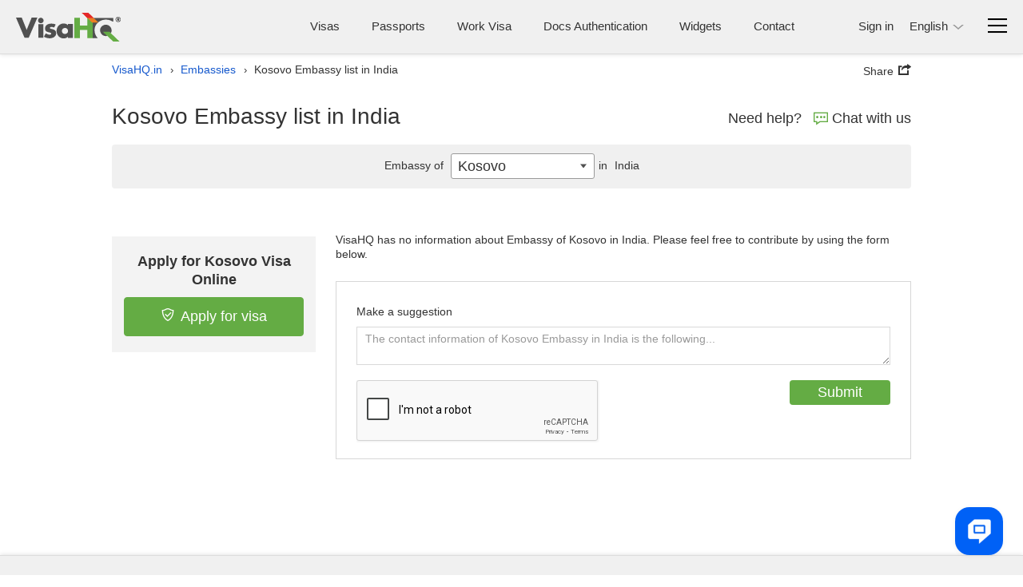

--- FILE ---
content_type: text/html; charset=utf-8
request_url: https://www.google.com/recaptcha/api2/anchor?ar=1&k=6LfCcCUTAAAAAJ9njcUoJg6MVGm8Zfghj3fTVvp9&co=aHR0cHM6Ly93d3cudmlzYWhxLmluOjQ0Mw..&hl=en&v=PoyoqOPhxBO7pBk68S4YbpHZ&size=normal&anchor-ms=20000&execute-ms=30000&cb=z38ghdm2u7vy
body_size: 49143
content:
<!DOCTYPE HTML><html dir="ltr" lang="en"><head><meta http-equiv="Content-Type" content="text/html; charset=UTF-8">
<meta http-equiv="X-UA-Compatible" content="IE=edge">
<title>reCAPTCHA</title>
<style type="text/css">
/* cyrillic-ext */
@font-face {
  font-family: 'Roboto';
  font-style: normal;
  font-weight: 400;
  font-stretch: 100%;
  src: url(//fonts.gstatic.com/s/roboto/v48/KFO7CnqEu92Fr1ME7kSn66aGLdTylUAMa3GUBHMdazTgWw.woff2) format('woff2');
  unicode-range: U+0460-052F, U+1C80-1C8A, U+20B4, U+2DE0-2DFF, U+A640-A69F, U+FE2E-FE2F;
}
/* cyrillic */
@font-face {
  font-family: 'Roboto';
  font-style: normal;
  font-weight: 400;
  font-stretch: 100%;
  src: url(//fonts.gstatic.com/s/roboto/v48/KFO7CnqEu92Fr1ME7kSn66aGLdTylUAMa3iUBHMdazTgWw.woff2) format('woff2');
  unicode-range: U+0301, U+0400-045F, U+0490-0491, U+04B0-04B1, U+2116;
}
/* greek-ext */
@font-face {
  font-family: 'Roboto';
  font-style: normal;
  font-weight: 400;
  font-stretch: 100%;
  src: url(//fonts.gstatic.com/s/roboto/v48/KFO7CnqEu92Fr1ME7kSn66aGLdTylUAMa3CUBHMdazTgWw.woff2) format('woff2');
  unicode-range: U+1F00-1FFF;
}
/* greek */
@font-face {
  font-family: 'Roboto';
  font-style: normal;
  font-weight: 400;
  font-stretch: 100%;
  src: url(//fonts.gstatic.com/s/roboto/v48/KFO7CnqEu92Fr1ME7kSn66aGLdTylUAMa3-UBHMdazTgWw.woff2) format('woff2');
  unicode-range: U+0370-0377, U+037A-037F, U+0384-038A, U+038C, U+038E-03A1, U+03A3-03FF;
}
/* math */
@font-face {
  font-family: 'Roboto';
  font-style: normal;
  font-weight: 400;
  font-stretch: 100%;
  src: url(//fonts.gstatic.com/s/roboto/v48/KFO7CnqEu92Fr1ME7kSn66aGLdTylUAMawCUBHMdazTgWw.woff2) format('woff2');
  unicode-range: U+0302-0303, U+0305, U+0307-0308, U+0310, U+0312, U+0315, U+031A, U+0326-0327, U+032C, U+032F-0330, U+0332-0333, U+0338, U+033A, U+0346, U+034D, U+0391-03A1, U+03A3-03A9, U+03B1-03C9, U+03D1, U+03D5-03D6, U+03F0-03F1, U+03F4-03F5, U+2016-2017, U+2034-2038, U+203C, U+2040, U+2043, U+2047, U+2050, U+2057, U+205F, U+2070-2071, U+2074-208E, U+2090-209C, U+20D0-20DC, U+20E1, U+20E5-20EF, U+2100-2112, U+2114-2115, U+2117-2121, U+2123-214F, U+2190, U+2192, U+2194-21AE, U+21B0-21E5, U+21F1-21F2, U+21F4-2211, U+2213-2214, U+2216-22FF, U+2308-230B, U+2310, U+2319, U+231C-2321, U+2336-237A, U+237C, U+2395, U+239B-23B7, U+23D0, U+23DC-23E1, U+2474-2475, U+25AF, U+25B3, U+25B7, U+25BD, U+25C1, U+25CA, U+25CC, U+25FB, U+266D-266F, U+27C0-27FF, U+2900-2AFF, U+2B0E-2B11, U+2B30-2B4C, U+2BFE, U+3030, U+FF5B, U+FF5D, U+1D400-1D7FF, U+1EE00-1EEFF;
}
/* symbols */
@font-face {
  font-family: 'Roboto';
  font-style: normal;
  font-weight: 400;
  font-stretch: 100%;
  src: url(//fonts.gstatic.com/s/roboto/v48/KFO7CnqEu92Fr1ME7kSn66aGLdTylUAMaxKUBHMdazTgWw.woff2) format('woff2');
  unicode-range: U+0001-000C, U+000E-001F, U+007F-009F, U+20DD-20E0, U+20E2-20E4, U+2150-218F, U+2190, U+2192, U+2194-2199, U+21AF, U+21E6-21F0, U+21F3, U+2218-2219, U+2299, U+22C4-22C6, U+2300-243F, U+2440-244A, U+2460-24FF, U+25A0-27BF, U+2800-28FF, U+2921-2922, U+2981, U+29BF, U+29EB, U+2B00-2BFF, U+4DC0-4DFF, U+FFF9-FFFB, U+10140-1018E, U+10190-1019C, U+101A0, U+101D0-101FD, U+102E0-102FB, U+10E60-10E7E, U+1D2C0-1D2D3, U+1D2E0-1D37F, U+1F000-1F0FF, U+1F100-1F1AD, U+1F1E6-1F1FF, U+1F30D-1F30F, U+1F315, U+1F31C, U+1F31E, U+1F320-1F32C, U+1F336, U+1F378, U+1F37D, U+1F382, U+1F393-1F39F, U+1F3A7-1F3A8, U+1F3AC-1F3AF, U+1F3C2, U+1F3C4-1F3C6, U+1F3CA-1F3CE, U+1F3D4-1F3E0, U+1F3ED, U+1F3F1-1F3F3, U+1F3F5-1F3F7, U+1F408, U+1F415, U+1F41F, U+1F426, U+1F43F, U+1F441-1F442, U+1F444, U+1F446-1F449, U+1F44C-1F44E, U+1F453, U+1F46A, U+1F47D, U+1F4A3, U+1F4B0, U+1F4B3, U+1F4B9, U+1F4BB, U+1F4BF, U+1F4C8-1F4CB, U+1F4D6, U+1F4DA, U+1F4DF, U+1F4E3-1F4E6, U+1F4EA-1F4ED, U+1F4F7, U+1F4F9-1F4FB, U+1F4FD-1F4FE, U+1F503, U+1F507-1F50B, U+1F50D, U+1F512-1F513, U+1F53E-1F54A, U+1F54F-1F5FA, U+1F610, U+1F650-1F67F, U+1F687, U+1F68D, U+1F691, U+1F694, U+1F698, U+1F6AD, U+1F6B2, U+1F6B9-1F6BA, U+1F6BC, U+1F6C6-1F6CF, U+1F6D3-1F6D7, U+1F6E0-1F6EA, U+1F6F0-1F6F3, U+1F6F7-1F6FC, U+1F700-1F7FF, U+1F800-1F80B, U+1F810-1F847, U+1F850-1F859, U+1F860-1F887, U+1F890-1F8AD, U+1F8B0-1F8BB, U+1F8C0-1F8C1, U+1F900-1F90B, U+1F93B, U+1F946, U+1F984, U+1F996, U+1F9E9, U+1FA00-1FA6F, U+1FA70-1FA7C, U+1FA80-1FA89, U+1FA8F-1FAC6, U+1FACE-1FADC, U+1FADF-1FAE9, U+1FAF0-1FAF8, U+1FB00-1FBFF;
}
/* vietnamese */
@font-face {
  font-family: 'Roboto';
  font-style: normal;
  font-weight: 400;
  font-stretch: 100%;
  src: url(//fonts.gstatic.com/s/roboto/v48/KFO7CnqEu92Fr1ME7kSn66aGLdTylUAMa3OUBHMdazTgWw.woff2) format('woff2');
  unicode-range: U+0102-0103, U+0110-0111, U+0128-0129, U+0168-0169, U+01A0-01A1, U+01AF-01B0, U+0300-0301, U+0303-0304, U+0308-0309, U+0323, U+0329, U+1EA0-1EF9, U+20AB;
}
/* latin-ext */
@font-face {
  font-family: 'Roboto';
  font-style: normal;
  font-weight: 400;
  font-stretch: 100%;
  src: url(//fonts.gstatic.com/s/roboto/v48/KFO7CnqEu92Fr1ME7kSn66aGLdTylUAMa3KUBHMdazTgWw.woff2) format('woff2');
  unicode-range: U+0100-02BA, U+02BD-02C5, U+02C7-02CC, U+02CE-02D7, U+02DD-02FF, U+0304, U+0308, U+0329, U+1D00-1DBF, U+1E00-1E9F, U+1EF2-1EFF, U+2020, U+20A0-20AB, U+20AD-20C0, U+2113, U+2C60-2C7F, U+A720-A7FF;
}
/* latin */
@font-face {
  font-family: 'Roboto';
  font-style: normal;
  font-weight: 400;
  font-stretch: 100%;
  src: url(//fonts.gstatic.com/s/roboto/v48/KFO7CnqEu92Fr1ME7kSn66aGLdTylUAMa3yUBHMdazQ.woff2) format('woff2');
  unicode-range: U+0000-00FF, U+0131, U+0152-0153, U+02BB-02BC, U+02C6, U+02DA, U+02DC, U+0304, U+0308, U+0329, U+2000-206F, U+20AC, U+2122, U+2191, U+2193, U+2212, U+2215, U+FEFF, U+FFFD;
}
/* cyrillic-ext */
@font-face {
  font-family: 'Roboto';
  font-style: normal;
  font-weight: 500;
  font-stretch: 100%;
  src: url(//fonts.gstatic.com/s/roboto/v48/KFO7CnqEu92Fr1ME7kSn66aGLdTylUAMa3GUBHMdazTgWw.woff2) format('woff2');
  unicode-range: U+0460-052F, U+1C80-1C8A, U+20B4, U+2DE0-2DFF, U+A640-A69F, U+FE2E-FE2F;
}
/* cyrillic */
@font-face {
  font-family: 'Roboto';
  font-style: normal;
  font-weight: 500;
  font-stretch: 100%;
  src: url(//fonts.gstatic.com/s/roboto/v48/KFO7CnqEu92Fr1ME7kSn66aGLdTylUAMa3iUBHMdazTgWw.woff2) format('woff2');
  unicode-range: U+0301, U+0400-045F, U+0490-0491, U+04B0-04B1, U+2116;
}
/* greek-ext */
@font-face {
  font-family: 'Roboto';
  font-style: normal;
  font-weight: 500;
  font-stretch: 100%;
  src: url(//fonts.gstatic.com/s/roboto/v48/KFO7CnqEu92Fr1ME7kSn66aGLdTylUAMa3CUBHMdazTgWw.woff2) format('woff2');
  unicode-range: U+1F00-1FFF;
}
/* greek */
@font-face {
  font-family: 'Roboto';
  font-style: normal;
  font-weight: 500;
  font-stretch: 100%;
  src: url(//fonts.gstatic.com/s/roboto/v48/KFO7CnqEu92Fr1ME7kSn66aGLdTylUAMa3-UBHMdazTgWw.woff2) format('woff2');
  unicode-range: U+0370-0377, U+037A-037F, U+0384-038A, U+038C, U+038E-03A1, U+03A3-03FF;
}
/* math */
@font-face {
  font-family: 'Roboto';
  font-style: normal;
  font-weight: 500;
  font-stretch: 100%;
  src: url(//fonts.gstatic.com/s/roboto/v48/KFO7CnqEu92Fr1ME7kSn66aGLdTylUAMawCUBHMdazTgWw.woff2) format('woff2');
  unicode-range: U+0302-0303, U+0305, U+0307-0308, U+0310, U+0312, U+0315, U+031A, U+0326-0327, U+032C, U+032F-0330, U+0332-0333, U+0338, U+033A, U+0346, U+034D, U+0391-03A1, U+03A3-03A9, U+03B1-03C9, U+03D1, U+03D5-03D6, U+03F0-03F1, U+03F4-03F5, U+2016-2017, U+2034-2038, U+203C, U+2040, U+2043, U+2047, U+2050, U+2057, U+205F, U+2070-2071, U+2074-208E, U+2090-209C, U+20D0-20DC, U+20E1, U+20E5-20EF, U+2100-2112, U+2114-2115, U+2117-2121, U+2123-214F, U+2190, U+2192, U+2194-21AE, U+21B0-21E5, U+21F1-21F2, U+21F4-2211, U+2213-2214, U+2216-22FF, U+2308-230B, U+2310, U+2319, U+231C-2321, U+2336-237A, U+237C, U+2395, U+239B-23B7, U+23D0, U+23DC-23E1, U+2474-2475, U+25AF, U+25B3, U+25B7, U+25BD, U+25C1, U+25CA, U+25CC, U+25FB, U+266D-266F, U+27C0-27FF, U+2900-2AFF, U+2B0E-2B11, U+2B30-2B4C, U+2BFE, U+3030, U+FF5B, U+FF5D, U+1D400-1D7FF, U+1EE00-1EEFF;
}
/* symbols */
@font-face {
  font-family: 'Roboto';
  font-style: normal;
  font-weight: 500;
  font-stretch: 100%;
  src: url(//fonts.gstatic.com/s/roboto/v48/KFO7CnqEu92Fr1ME7kSn66aGLdTylUAMaxKUBHMdazTgWw.woff2) format('woff2');
  unicode-range: U+0001-000C, U+000E-001F, U+007F-009F, U+20DD-20E0, U+20E2-20E4, U+2150-218F, U+2190, U+2192, U+2194-2199, U+21AF, U+21E6-21F0, U+21F3, U+2218-2219, U+2299, U+22C4-22C6, U+2300-243F, U+2440-244A, U+2460-24FF, U+25A0-27BF, U+2800-28FF, U+2921-2922, U+2981, U+29BF, U+29EB, U+2B00-2BFF, U+4DC0-4DFF, U+FFF9-FFFB, U+10140-1018E, U+10190-1019C, U+101A0, U+101D0-101FD, U+102E0-102FB, U+10E60-10E7E, U+1D2C0-1D2D3, U+1D2E0-1D37F, U+1F000-1F0FF, U+1F100-1F1AD, U+1F1E6-1F1FF, U+1F30D-1F30F, U+1F315, U+1F31C, U+1F31E, U+1F320-1F32C, U+1F336, U+1F378, U+1F37D, U+1F382, U+1F393-1F39F, U+1F3A7-1F3A8, U+1F3AC-1F3AF, U+1F3C2, U+1F3C4-1F3C6, U+1F3CA-1F3CE, U+1F3D4-1F3E0, U+1F3ED, U+1F3F1-1F3F3, U+1F3F5-1F3F7, U+1F408, U+1F415, U+1F41F, U+1F426, U+1F43F, U+1F441-1F442, U+1F444, U+1F446-1F449, U+1F44C-1F44E, U+1F453, U+1F46A, U+1F47D, U+1F4A3, U+1F4B0, U+1F4B3, U+1F4B9, U+1F4BB, U+1F4BF, U+1F4C8-1F4CB, U+1F4D6, U+1F4DA, U+1F4DF, U+1F4E3-1F4E6, U+1F4EA-1F4ED, U+1F4F7, U+1F4F9-1F4FB, U+1F4FD-1F4FE, U+1F503, U+1F507-1F50B, U+1F50D, U+1F512-1F513, U+1F53E-1F54A, U+1F54F-1F5FA, U+1F610, U+1F650-1F67F, U+1F687, U+1F68D, U+1F691, U+1F694, U+1F698, U+1F6AD, U+1F6B2, U+1F6B9-1F6BA, U+1F6BC, U+1F6C6-1F6CF, U+1F6D3-1F6D7, U+1F6E0-1F6EA, U+1F6F0-1F6F3, U+1F6F7-1F6FC, U+1F700-1F7FF, U+1F800-1F80B, U+1F810-1F847, U+1F850-1F859, U+1F860-1F887, U+1F890-1F8AD, U+1F8B0-1F8BB, U+1F8C0-1F8C1, U+1F900-1F90B, U+1F93B, U+1F946, U+1F984, U+1F996, U+1F9E9, U+1FA00-1FA6F, U+1FA70-1FA7C, U+1FA80-1FA89, U+1FA8F-1FAC6, U+1FACE-1FADC, U+1FADF-1FAE9, U+1FAF0-1FAF8, U+1FB00-1FBFF;
}
/* vietnamese */
@font-face {
  font-family: 'Roboto';
  font-style: normal;
  font-weight: 500;
  font-stretch: 100%;
  src: url(//fonts.gstatic.com/s/roboto/v48/KFO7CnqEu92Fr1ME7kSn66aGLdTylUAMa3OUBHMdazTgWw.woff2) format('woff2');
  unicode-range: U+0102-0103, U+0110-0111, U+0128-0129, U+0168-0169, U+01A0-01A1, U+01AF-01B0, U+0300-0301, U+0303-0304, U+0308-0309, U+0323, U+0329, U+1EA0-1EF9, U+20AB;
}
/* latin-ext */
@font-face {
  font-family: 'Roboto';
  font-style: normal;
  font-weight: 500;
  font-stretch: 100%;
  src: url(//fonts.gstatic.com/s/roboto/v48/KFO7CnqEu92Fr1ME7kSn66aGLdTylUAMa3KUBHMdazTgWw.woff2) format('woff2');
  unicode-range: U+0100-02BA, U+02BD-02C5, U+02C7-02CC, U+02CE-02D7, U+02DD-02FF, U+0304, U+0308, U+0329, U+1D00-1DBF, U+1E00-1E9F, U+1EF2-1EFF, U+2020, U+20A0-20AB, U+20AD-20C0, U+2113, U+2C60-2C7F, U+A720-A7FF;
}
/* latin */
@font-face {
  font-family: 'Roboto';
  font-style: normal;
  font-weight: 500;
  font-stretch: 100%;
  src: url(//fonts.gstatic.com/s/roboto/v48/KFO7CnqEu92Fr1ME7kSn66aGLdTylUAMa3yUBHMdazQ.woff2) format('woff2');
  unicode-range: U+0000-00FF, U+0131, U+0152-0153, U+02BB-02BC, U+02C6, U+02DA, U+02DC, U+0304, U+0308, U+0329, U+2000-206F, U+20AC, U+2122, U+2191, U+2193, U+2212, U+2215, U+FEFF, U+FFFD;
}
/* cyrillic-ext */
@font-face {
  font-family: 'Roboto';
  font-style: normal;
  font-weight: 900;
  font-stretch: 100%;
  src: url(//fonts.gstatic.com/s/roboto/v48/KFO7CnqEu92Fr1ME7kSn66aGLdTylUAMa3GUBHMdazTgWw.woff2) format('woff2');
  unicode-range: U+0460-052F, U+1C80-1C8A, U+20B4, U+2DE0-2DFF, U+A640-A69F, U+FE2E-FE2F;
}
/* cyrillic */
@font-face {
  font-family: 'Roboto';
  font-style: normal;
  font-weight: 900;
  font-stretch: 100%;
  src: url(//fonts.gstatic.com/s/roboto/v48/KFO7CnqEu92Fr1ME7kSn66aGLdTylUAMa3iUBHMdazTgWw.woff2) format('woff2');
  unicode-range: U+0301, U+0400-045F, U+0490-0491, U+04B0-04B1, U+2116;
}
/* greek-ext */
@font-face {
  font-family: 'Roboto';
  font-style: normal;
  font-weight: 900;
  font-stretch: 100%;
  src: url(//fonts.gstatic.com/s/roboto/v48/KFO7CnqEu92Fr1ME7kSn66aGLdTylUAMa3CUBHMdazTgWw.woff2) format('woff2');
  unicode-range: U+1F00-1FFF;
}
/* greek */
@font-face {
  font-family: 'Roboto';
  font-style: normal;
  font-weight: 900;
  font-stretch: 100%;
  src: url(//fonts.gstatic.com/s/roboto/v48/KFO7CnqEu92Fr1ME7kSn66aGLdTylUAMa3-UBHMdazTgWw.woff2) format('woff2');
  unicode-range: U+0370-0377, U+037A-037F, U+0384-038A, U+038C, U+038E-03A1, U+03A3-03FF;
}
/* math */
@font-face {
  font-family: 'Roboto';
  font-style: normal;
  font-weight: 900;
  font-stretch: 100%;
  src: url(//fonts.gstatic.com/s/roboto/v48/KFO7CnqEu92Fr1ME7kSn66aGLdTylUAMawCUBHMdazTgWw.woff2) format('woff2');
  unicode-range: U+0302-0303, U+0305, U+0307-0308, U+0310, U+0312, U+0315, U+031A, U+0326-0327, U+032C, U+032F-0330, U+0332-0333, U+0338, U+033A, U+0346, U+034D, U+0391-03A1, U+03A3-03A9, U+03B1-03C9, U+03D1, U+03D5-03D6, U+03F0-03F1, U+03F4-03F5, U+2016-2017, U+2034-2038, U+203C, U+2040, U+2043, U+2047, U+2050, U+2057, U+205F, U+2070-2071, U+2074-208E, U+2090-209C, U+20D0-20DC, U+20E1, U+20E5-20EF, U+2100-2112, U+2114-2115, U+2117-2121, U+2123-214F, U+2190, U+2192, U+2194-21AE, U+21B0-21E5, U+21F1-21F2, U+21F4-2211, U+2213-2214, U+2216-22FF, U+2308-230B, U+2310, U+2319, U+231C-2321, U+2336-237A, U+237C, U+2395, U+239B-23B7, U+23D0, U+23DC-23E1, U+2474-2475, U+25AF, U+25B3, U+25B7, U+25BD, U+25C1, U+25CA, U+25CC, U+25FB, U+266D-266F, U+27C0-27FF, U+2900-2AFF, U+2B0E-2B11, U+2B30-2B4C, U+2BFE, U+3030, U+FF5B, U+FF5D, U+1D400-1D7FF, U+1EE00-1EEFF;
}
/* symbols */
@font-face {
  font-family: 'Roboto';
  font-style: normal;
  font-weight: 900;
  font-stretch: 100%;
  src: url(//fonts.gstatic.com/s/roboto/v48/KFO7CnqEu92Fr1ME7kSn66aGLdTylUAMaxKUBHMdazTgWw.woff2) format('woff2');
  unicode-range: U+0001-000C, U+000E-001F, U+007F-009F, U+20DD-20E0, U+20E2-20E4, U+2150-218F, U+2190, U+2192, U+2194-2199, U+21AF, U+21E6-21F0, U+21F3, U+2218-2219, U+2299, U+22C4-22C6, U+2300-243F, U+2440-244A, U+2460-24FF, U+25A0-27BF, U+2800-28FF, U+2921-2922, U+2981, U+29BF, U+29EB, U+2B00-2BFF, U+4DC0-4DFF, U+FFF9-FFFB, U+10140-1018E, U+10190-1019C, U+101A0, U+101D0-101FD, U+102E0-102FB, U+10E60-10E7E, U+1D2C0-1D2D3, U+1D2E0-1D37F, U+1F000-1F0FF, U+1F100-1F1AD, U+1F1E6-1F1FF, U+1F30D-1F30F, U+1F315, U+1F31C, U+1F31E, U+1F320-1F32C, U+1F336, U+1F378, U+1F37D, U+1F382, U+1F393-1F39F, U+1F3A7-1F3A8, U+1F3AC-1F3AF, U+1F3C2, U+1F3C4-1F3C6, U+1F3CA-1F3CE, U+1F3D4-1F3E0, U+1F3ED, U+1F3F1-1F3F3, U+1F3F5-1F3F7, U+1F408, U+1F415, U+1F41F, U+1F426, U+1F43F, U+1F441-1F442, U+1F444, U+1F446-1F449, U+1F44C-1F44E, U+1F453, U+1F46A, U+1F47D, U+1F4A3, U+1F4B0, U+1F4B3, U+1F4B9, U+1F4BB, U+1F4BF, U+1F4C8-1F4CB, U+1F4D6, U+1F4DA, U+1F4DF, U+1F4E3-1F4E6, U+1F4EA-1F4ED, U+1F4F7, U+1F4F9-1F4FB, U+1F4FD-1F4FE, U+1F503, U+1F507-1F50B, U+1F50D, U+1F512-1F513, U+1F53E-1F54A, U+1F54F-1F5FA, U+1F610, U+1F650-1F67F, U+1F687, U+1F68D, U+1F691, U+1F694, U+1F698, U+1F6AD, U+1F6B2, U+1F6B9-1F6BA, U+1F6BC, U+1F6C6-1F6CF, U+1F6D3-1F6D7, U+1F6E0-1F6EA, U+1F6F0-1F6F3, U+1F6F7-1F6FC, U+1F700-1F7FF, U+1F800-1F80B, U+1F810-1F847, U+1F850-1F859, U+1F860-1F887, U+1F890-1F8AD, U+1F8B0-1F8BB, U+1F8C0-1F8C1, U+1F900-1F90B, U+1F93B, U+1F946, U+1F984, U+1F996, U+1F9E9, U+1FA00-1FA6F, U+1FA70-1FA7C, U+1FA80-1FA89, U+1FA8F-1FAC6, U+1FACE-1FADC, U+1FADF-1FAE9, U+1FAF0-1FAF8, U+1FB00-1FBFF;
}
/* vietnamese */
@font-face {
  font-family: 'Roboto';
  font-style: normal;
  font-weight: 900;
  font-stretch: 100%;
  src: url(//fonts.gstatic.com/s/roboto/v48/KFO7CnqEu92Fr1ME7kSn66aGLdTylUAMa3OUBHMdazTgWw.woff2) format('woff2');
  unicode-range: U+0102-0103, U+0110-0111, U+0128-0129, U+0168-0169, U+01A0-01A1, U+01AF-01B0, U+0300-0301, U+0303-0304, U+0308-0309, U+0323, U+0329, U+1EA0-1EF9, U+20AB;
}
/* latin-ext */
@font-face {
  font-family: 'Roboto';
  font-style: normal;
  font-weight: 900;
  font-stretch: 100%;
  src: url(//fonts.gstatic.com/s/roboto/v48/KFO7CnqEu92Fr1ME7kSn66aGLdTylUAMa3KUBHMdazTgWw.woff2) format('woff2');
  unicode-range: U+0100-02BA, U+02BD-02C5, U+02C7-02CC, U+02CE-02D7, U+02DD-02FF, U+0304, U+0308, U+0329, U+1D00-1DBF, U+1E00-1E9F, U+1EF2-1EFF, U+2020, U+20A0-20AB, U+20AD-20C0, U+2113, U+2C60-2C7F, U+A720-A7FF;
}
/* latin */
@font-face {
  font-family: 'Roboto';
  font-style: normal;
  font-weight: 900;
  font-stretch: 100%;
  src: url(//fonts.gstatic.com/s/roboto/v48/KFO7CnqEu92Fr1ME7kSn66aGLdTylUAMa3yUBHMdazQ.woff2) format('woff2');
  unicode-range: U+0000-00FF, U+0131, U+0152-0153, U+02BB-02BC, U+02C6, U+02DA, U+02DC, U+0304, U+0308, U+0329, U+2000-206F, U+20AC, U+2122, U+2191, U+2193, U+2212, U+2215, U+FEFF, U+FFFD;
}

</style>
<link rel="stylesheet" type="text/css" href="https://www.gstatic.com/recaptcha/releases/PoyoqOPhxBO7pBk68S4YbpHZ/styles__ltr.css">
<script nonce="7wvlFiO_9xRUC4-zWSV43g" type="text/javascript">window['__recaptcha_api'] = 'https://www.google.com/recaptcha/api2/';</script>
<script type="text/javascript" src="https://www.gstatic.com/recaptcha/releases/PoyoqOPhxBO7pBk68S4YbpHZ/recaptcha__en.js" nonce="7wvlFiO_9xRUC4-zWSV43g">
      
    </script></head>
<body><div id="rc-anchor-alert" class="rc-anchor-alert"></div>
<input type="hidden" id="recaptcha-token" value="[base64]">
<script type="text/javascript" nonce="7wvlFiO_9xRUC4-zWSV43g">
      recaptcha.anchor.Main.init("[\x22ainput\x22,[\x22bgdata\x22,\x22\x22,\[base64]/[base64]/MjU1Ong/[base64]/[base64]/[base64]/[base64]/[base64]/[base64]/[base64]/[base64]/[base64]/[base64]/[base64]/[base64]/[base64]/[base64]/[base64]\\u003d\x22,\[base64]\\u003d\x22,\x22JMK7f8Koa2lII8OQAml2NgTCoC7Dsjx1I8OHw5DDqMO+w5Y6D3zDv1wkwqDDkgPCh1BxwqDDhsKKNTrDnUPCn8OsNmPDq0vCrcOhDcOBW8K+w63DtsKAwpsHw43Ct8OdSyTCqTDCi13CjUNEw5vDhEAoZGwHP8OfecK5w6PDrMKaEsO8wrsGJMOSwq/DgMKGw6vDjMKgwpfClz/CnBrCvnN/MF7DnyvClDPCosOlIcKSbVIvIFvChMOYFlnDtsOuw4XDgsOlDTcPwqfDhQTDh8K8w75Xw5oqBsKcKsKkYMKXLzfDknnChsOqNE1bw7d5woJewoXDqmYpfkc9DcOrw6FOTjHCjcKmSsKmF8Kew7pfw6PDiT3CmknChx/DgMKFHsK8GXpBGCxKccK1CMOwFMOHJ2Q8w5/Ctn/DqsOWQsKFwq3CgcOzwrpdSsK8wo3CjSbCtMKBwoTCoRV7wp1Ow6jCrsKFw5rCim3DqiU4wrvCh8KQw4IMwqvDoS0ewoLCv2xJHMOvLMOnw7Nuw6lmw6rCssOKEAxcw6xfw7zCo37DkFrDq1HDk1kEw5lyVcK2QW/DpCACdXYKWcKEwqfCiA5lw4zDmsO7w5zDr1tHNWoOw7zDomLDpUUvNQRfTsK5wrwEesOiw47DhAsoDMOQwrvCl8Kyc8OfI8OjwphKZcOWHRgNYsOyw7XCiMKxwrFrw6MrX37CtCbDv8KAw5vDh8OhIxVBYWonE1XDjXHCpi/DnDtwwpTChlbCkjbCkMKTw40CwpY/IX9NHMO6w63Dhx8OwpPCrBN6wqrCs3UHw4UGw6dxw6kOwrDCjsOfLsOVwoNEaUhbw5PDjF/[base64]/[base64]/Dp8KCVhs0FS7DkMKOQyXDgRXDsTDCkMK9w7HDnsOKBnTDjDwKwo5tw5RnwpZuwppZTcK3BG1nA3bDoMKBw6VTw64VP8O/[base64]/w6tDwoLCrMO2w5d8w5vDisKswo4FwqPDgFrCkyAGwrUawqpvw4jDlQ5YbsK9w4/DmMOQXlhQSMKmw7R6w5nChFwLwr/[base64]/DoQ/DvjUgBWZNwoHCoTHCtsOObydMNcOALVDDusO6w4nDnmvCm8OzDTR0w5JwwpYFfRDDuSTDn8O6w78Gw4nCih/DhiN5wqTDuFlDEW0DwoQvwpzDtcOqw6gYw6RMeMOic14ZZy5tajPCl8Kyw6Udwq5mw6/DhMOHbsKFfcK2OHjCuUHDkcOgRyEVEX5yw6ZIB0LCjsKJUMK5wq/CunHCscKfw4TDv8Kvwp3CqALCucKJDWHDvcK8w7nDpcOlwq3CusOXAlbDnWjDtMOgwpbCs8OxYcOPw67CsUhJBzcyBcOxfVAhFcOyAcKqKF0kw4HCtsOgYMKeAlc/wpvCgUIPwoBAJcK8wpvDuXAhw7gXDcKuw77CvMOjw6LCgsKdLsKwTj5kDS7DtMOXw68Xw5VPdltpw4rDm2TDusKew57CrMOCworCrMOkwrEmc8KvViXCt2LDp8O1wq1IIMKLImTCuy/DqcOxw4jDuMKSdQHCpcK3ExvCmHghSsOuwobDh8K3w7glFWt5SGPCpsKmw6YQYcORMnvDk8KIQmjChMOxw5JGRsKrDMKERcKsGMKIwpJ5wobCkhAlwo5lw43Dsz1owoTCgEgzwqrDiHloNcO9wp1Sw4TDuE/Csk81wrrCocOcw5zCsMKqw4F3OV5pWm7CjBh7RsKTW1DDvsKdfxl+TcOVwoc0Kx8SXMOew6rDqxDDlMO7aMO2UsOnE8KXw7BTQwgaWwA1XD1FwozDhX4APQhpw6RDw7YVw6zDhBVlYgIKN2/CkcKpw5J4eBwmHsOnwpLDg2HDlcOQBEjDpRVlPxJ5wpnCijwdwpo/SmnCqMOVwozChCjCrD/DuzEzw6TDsMKJw7oUw5RcT2HCj8KFw5/DvcOQRsOYAMO1wpxtwpIrfyLDosKHw4PCtghJd27Cu8K7YMKMw7AIwpLCnWQaN8OQOMOqUmvCixExGiXDjGvDjcOFwpolUsK7ecKZw6FnRMKbC8OgwrzCkUPDk8Kuw5ojOsK2FjM2ecK2w53Cm8K8w7HCs1ELw4Y+w4/DnG1EN295w43DhX/DkEEteRgPNQ1Nw5zDuDBGJSt/XcKgw4kCw6zCssOUWMOmwodtEsKIOsKoX3J2w6/[base64]/DhGkHw7TDrsK4Z8KoD8KPFU0owpUMwoAYWxTDhEhWw4XCiSjCl2IswpjDnxfDuFlCw6bDj3sdw6sCw7HDoEzCoTsuwoXCuWRqIy5yewLDuT8rJ8OnX13CgcOOdMOLwoBQAsKxwqzCoMOlw6rDnj/[base64]/[base64]/[base64]/CmMKANMOMw77DisKfXsKUw5BjGsKAwrkewpvCi8KqWkEdwqZpw7F2wrEYw4vDl8KBd8KWwpV9ZyzClGkJw6BJaVkuw6orw7XDhsOMwpTDrcK+w44nwp9bEnHDgMKuwqfDqjPChsO3McK/[base64]/Dk2LCgmLDoGB+w4DDgMKTY8KBwolpchIkwpXCjsObLE7ClWVLwoNDw7J/M8KXW0w1EMKvNWDDgBl6wqotwp7Dp8OuUMOCE8OSwp5fw7PCgMK6ScKof8K0ScO2aUwewp3DvMKELw/[base64]/CncK9w69IwqwuHyDDhjc9wpN5wpJ4DGtcwp/CvcKPOcOKCVTDt2kDwpTDqsOnw7bCvEdaw4vCicKGesKyfgxlRjLDjVQoa8KNwonDn05vMEZWBhjCs03CqwU1wpdGOXbCvCXDh29bJ8O5w5rCn2/DqcObQXJbw75kfkN1w5fDjcO8w4Jywocbw59GwrvDmzk4Wn3ChkMPf8KzKsOgwozDhiXCjTLCqicjDMKVwqJtEATClcODw4LChAfCiMOMw6fCjl1/Ij3DnQDDssKiwqBMw6PChF1KwrjDiGUmw7bDhWUWGcKLQ8KpAsOBwpARw5nDrsONLlrDvxPDjjDCtx/[base64]/CuwlRwrZWWcO2a8K0w58Dwo5aeMObGcKoa8OPdcOew7onIHLDqFrDtcOBwrjDhMOtJ8KFwqXDs8OJw5xfK8KnBsKxw7JkwpBgw40cwoouwpXDhMObw7TDv2l6T8KdJcKBw7sWw5PDuMK/w41FWS1GwrzDtUZrGgvCg2IdD8KJw6Ehwr3CrDhRw7jDhgXDmcOIwpTDi8OFw7nCp8K1wqxkH8KrPQ/[base64]/wrPDqVzCn8K+w5lowotXw5xcYsOdwolEwoLClR9YEUDDu8OWw58uZGohw4vCuxrCp8Kdw4Emw5TCsinDhiNdVFfDs0TDv0QLLUfDjgrCscKDwqLChsKRwrsoQcOlWMOSw6HDnTnDjGjCigjCnx7DpXzChsKpw71iwq9Uw41+bAXCoMOAw43DqMKYwr/[base64]/[base64]/CuxhgKMKhRG7CnXfDqWHCgMKYf8OBw7fCrcO6XMOHXxTCicKMwphmw7UwSMOUwoTDgBXCj8KkKiUXwpETwpHCqRrCtATCsi4dwp8bIwzDp8OVw6fDmsOPQMKvwrDCvHvCiyd7Q1nCqxEnNl9uw4bDhcORdMK7w6oxwq3CgnzCisOQHV3Dq8OLwo/CmxsYw5dNw7DCp2zDicOXwo0EwqInBwPDjHfCpMKZw6UbwoDCmMKAw7zChMKLEiM/wpnDgTlSJW7DvcK0EMO2J8KwwrdLZsKhJMKJwoIRNlZ0FQ9mw53Dv3/CuyUjA8OmcXzDi8KXB1XCr8K4a8Olw6xiDmPCnhA2WHzDhkluw5YtwoHCvjlRw5FFP8OsW3oyN8Oxw6Y3w6lcShliBsORw6loG8KrcMOSJ8OYV37CiMOnw40gw6vDpsORw7LCtMOZajjDl8KbA8OSAcOYC1LDigPDjcK/w7jCq8OWwphpwo7DgsKAw5fCsMOpAWEsMMOowpgOw6zDnHpYdTrCrk0RYsOYw6rDjsOow5MxAcK+O8OhYMKFw4bCuwdPCsO5w4vDtlHDq8O3R2IAw7rDtRgNP8OzWmrDocK5wpV/wpcWwqvCmQEQw7XDncOfwqfDp2haw4zDiMObQjtawqHCosOJWMK0wo8Ke0ZKwoI0woDDvyghwpnCuXBEaizDnRXCqx3CncKjCMO6wrg2VyzDlhbDmCXDmxTDmVhlwogQw7wWw6zCqDjDhSHCjsO7flfDllbDqMKQD8KSJBl6T2HDmVUKwo7CoMKWw4/CvMOGwoLDjxfCg3LDjF7DkxvDsMKJRsK2w44owq1dfTx9woDDlTxJw6oNWXpcw7cyNsKPIVfCuBQUw74zQsKwAcKUwpYnwr3DmcOOcMOYFcO+OiQ8w5vCksOeTHkZAMKFw6tyw7jDpzbCuiLDpsKmwqY4QjU1VGUxwqd4w5Ifw6lOw7pQGEk3Em3Cqi47wr9Dwodbw7/Cl8OCw5vDvyrCvsKtFz3DthfDm8KSwqRHwokWWgzCrcKTISliYUx6DBTDiW43w7PDqcO/G8OYW8KUZyExw6kOwqPDgcOQwpt2EMKWwpR+P8Olw7Uew68oATYlw77Cj8Oswq/ClMKMcMKhw5tNw5HCu8Orwrd8wrEEwqjDqUkcYwTDlsK2AMO4wpllcsKICcKUbi/DjMOhMkp/wo7Ck8KjfsKgEGHCng/ChsKhcMKUB8Ohc8Oqwrcow73DkE51w6c2WMOiw77DuMOTcBQSw6HCm8ONXsK7X2ERwpFNTsOgwpwvJcK9FMKbw6MZw5vDt3c1CMOoCcKCGRjDusOSd8KLw5DCgj9MEnFyXxskAVAqw4LDrg9HRMOxw4bDlMOOwpzDjMOVfsOjwoLDjMORw5/DqlM6dsO5cSvDssOfw4osw6nDucKoEMKIfEvDhVHDhUhTw6PDlMK4wqFkaFwseMKeBUrCkcKhwq7Dgnc0ScOUa3/[base64]/CqsOjw58mw7/CgcOfbDlTasKqwp3DqG7DlmDDiwXCv8KuDyJrMngrHWNFw6IPw6hJwo3DncKpwpVLw5LDkV7CqWbDqhAUWMK0HjBvGMKpEsKVw5DDiMKmIhRFw4PCvMOIwpRZw5PDg8KcY17DiMKbVg/DvF0cwpZWTMKhQRVaw7Ahw4oCwrDDkWzDmBNrwr/[base64]/DrMOkwpw4wovCrTbCk8O3MMOHw4nDmMOrfBbDuRvDqcOSwpkDVyc3w6obwqZ8w7/CkGfDvzMvCsOwcWR6wqjChxfCvMOlK8KBIsOcBsOtw7fCg8ONw417SSRTw4bDr8Oqw6HDisKkw61yYMK7f8Okw5tfwqvDpHnCpsK9w4HCj17DqEhiMxXDvMKNw5MMwpbDskfCjsKKQMKKFMKhw5fDrsO/w7tgwp3CoWjCscK1w7DCq0vCn8O6CsK8FcOvXzPCqcKCccKfNndmwrJBw6fDu1XDuMOww5VkwoAjZHVJw4HDpcOXw6HDlsOxwqLDssKBwqgRw5ZWM8KsdcOUwrfCnMKyw6bDmMKkwrEUw6DDrwJ8RFMAcMOvw7M3w4PCvlTDlB/[base64]/DmsKKOcKmw5ZIw4LChxLCnSdDBx/CkVjCqyocw7Bnw6lPUWXCnMO3wojCj8Kaw6kIw7bDvcKOw6dHwrAZe8O/[base64]/OcOVw5Vzwo/CpcKPwqfCpG/Do8OtS8KSw6DDjMK4acO5wqnCjWrDh8OJFmTDrGYLJMO9woPDvMO/[base64]/[base64]/VcKNw5nDsWXDgMKxwrsJwoHDt3fDlsO/wpRqwo0jwrnDmMKLMcKGw6dXwonDsA3DpTZmwpfDhVzChzrDhcOyA8O6csOfLUxBwqtrwqopwqjDsiMRMBh6wpRrJsOsAF0HwqPDpDoDGyzCucOvasOVwp5Bw6nCosK2XsO1w7XDmcOJSTTDn8KOQMOqw5zDvm1Vwog0w5TDpsKFZlNUw5/DrT0Iw4jDhkjCi0MmUinDusKMw6nDrAFSw4nDgcKhKl1gw5HDhy1vwpDCvU8Mw6fCuMKmU8Kzw7JQw68VV8OZPjfDisO/SsKtTnHDmm0XVnR8NEjCh21gGirDscO+D1wTw7NtwpxSJn8zTcOrwpXCqmPCmcO5RjzCkMK3bF9OwpJuwpxKVsK6Q8OhwrUTwqfCscO/w5IZwocXwrc1OX/DtS3ChcOUIm16w5bClh7CusKCwow9JsOiw7DCl1p2YcOeEgrCm8O5VMOAw7wrw7p2w5lWw6gsBMOyaQsswq9iw6PCtcOAS3I0w7rCvWsAGcKxw4PCrcOrw74Of1vChcK3WsO/HSbDkznDlkTCr8KHHS7Ds13Ch2XDgcKtwqfCuXgTMVQ/[base64]/Di8Obwp/DoS3CtkTCgcOAwqzDlMKYb8Kgwo5YLmEAcmPCqgfCok5/w7HDucOQdQU7NMOyw5PCoF/CnAhrw7bDhzV9fMK/[base64]/DlChEw6LDuy/CtToDw6nCqRzDncOSCsKuU8K8wqnCsRLCtsO/[base64]/R24hw5I2wpcuasOYK8KuAjTCgsKObiPDu8OXHy3DkMKVP3l3PjlRTMKuwp9RISh/w5dbDgTCo24DFH1Yf3c9URjDj8OIwr7CocOofMOPA2zCuzPDmcKrWcOhwpvDpDAgdzkPw7jDqMOCf1DDm8KEwqZJYMOFw7s/woPCqBLCgMODZQRuCCknZsOJQn9Qw67CjCDCt2XCg2bDtcKSw67Drk17UTwkwqbDn29ywqV/w4c9NcO5WDXDpcKbX8KYwpRVaMOnw5rCjsKzQhrCnsKYw5lzw4zCu8O0bCgrF8Kcw5vDuMKhwpYeNEtFMDI8wo/[base64]/CrMKrOT4peX8pw5wbw4HDuxDDosOhDMOVSErDgcOHGg/DpcKsGAYRw6bCvUDDpMKTw4nDjsKGwoItw77Dt8KPJAnDpVvCjUBfwowcwqbCsg8Kw5PDnTHCuCVmw7XCi3o/LMKOw6DCjQjCgR5kw7x8w57CpMOOwoVcOUxaGcKbOsKRAMKLwrV1w6PCsMKVwoIRIixANMKVAFURZ1Jvwq7CijnCnAFnVSgAwpXCiQNjw57CvGdZwr7DsD/DkcKvOsKkIn4xwqTChsK1wrvDkMO/w7HDoMOqwoPDlcKAwoLDjmXDiWk9w4lswpDDl1jDosKuIQkoVRwKw7sIYHFtwotsM8OoO3gMVDPCiMOBw5jDvMKswos0w7I4wqwlcF7DoXjCq8KLfBtnwqJxRMOcUsKswow+KsKHw5Eyw49QKmsLwrIMw785ZsOYAX/CnWPCjgVvw7PDksKFwqPDhsO6w6rDniXDqH/Dp8KQPcKVwoHCkMORFsKUw6fDihB3wrFKN8Kpw78mwolBwrLCnMKzacKiwpB6wrQ+Gw7DtsKqw4XDiwA2w43Dn8KRAMOGwo4ywoTDmmvDksKrw5/[base64]/Cl3wSS0fDm8KCwpjDosK8wqzDgMKyBH4Xw5MaWsOWGBbDksOAw7BPw4LCm8K+JcOnwrTCgFY1wrrCr8Ogw4dmfBJwwozCv8KyYABgTHfDi8OPwq/DgxpdEMK/w7XDhcOZwqnCp8KmMQjDqUzCqcOBNMOQw4NibWUCaAXDiW9TwpHDm15Qc8OzwpLCqcOMfnsewooEwo/DvD7DhDlawopMT8KbJkpewpPCiULCg0ByR0bDgBpvQsOxKsOVwobDs3U+wp90f8OFw6TDo8K9JcKHwq3DkMKFw78Yw50rU8O3wqfDoMOTRAF/QsKiXcOOecKgwqN2eCpXwo83wooUKwMqCQbDjEVfP8KNSVsnfRsSw6ldP8Kyw73CnsOcGSQNw5BpAcKjFMOHwpQNcHnCsHU3Y8KXdTDDucOwEMORwpJ5KMKow4/DriAGwrUvwqV5YsKiFiLCpMOaM8KNwr7CrsOOwoccaX/ChU/DkgsowpYRw4XDlsO/[base64]/DuGYpf24Sw5TDiR/DpSzDqVfCqsOPwpHCksOEQsO+BcOWw5l2XVdkZcKUw7zChsK6CsOfcFJ2DsO/[base64]/DncO+GiDDmlVeXGwxw4vDisOxWzZmwrLCkMKWWUAzRsKNLDZfw6MpwoANA8KAw4ppwqXCtDrChMOQd8OpDF56I2Y2dcOJw6gUU8OHwpgCwow7RhgFw4LDsjJYwrbDrBvDu8KwIsOawoZDbsODL8ObeMObwo7DuyR7wpXCh8OMw58Tw7jDt8OKw5LChX/Cl8O1w4giMBDDhsOFICtmK8OZw54nw6I4WhlAwooMwq9GRhLDuAwfDMKUP8OqX8KpwpEFw4gmwqPDm2pQdmzDl3sWw7VVLwRQPMKvw5bDszU9Yk7CgW/ChsOcG8OGw63DgcOcYhAqUwNxbAnDoHTCqH3DpxsAw7d4wpRtwq1/XxouH8KXIz9mw4QeT3XCh8K5DWfCrMORUcK2asOXwrDCvsK/w4khw6Rhwrc4X8Koa8Klw4/DhcO5wp87KcKNw7NywrvCqsKqEcOKwqFQwpsKVVVCIjtZwr3ClsOpSMO4w4VRw5zDnsKcBMOVw4rCuBPCogPDsz07wokOAsOnwr7DvMKPw57CqB/DtQUcE8K0IUFFw5LDnsOoScOqw71dw7ZBwo7DkUbDg8OePMOcSmtFwqlAw6cOSHY/wqFxw6DDgDg0w4xrTcOMwp/DvcOpwqF0X8OMZCJsw5gBd8OSw4/DiTnCskl5PSBpwpV4wqzCvMKNwpLDssK5wr7CjMOQUMONw6HDjQdCYcKKFMOvw6RXw6bDg8OYZBjDqMOtEwjCusO4c8OtCiB6w6zCjBvDs1TDncK6w67Dl8KRa1pdPcOzw6xKRUlcwq/[base64]/[base64]/PgMaw6TCoRTDqEgMwppjw6jCpHRONl/ChAzDgF8vCErCiBfDkEvCnhHDtjMTMQBND1TDtwA2DUIbw6VuScOkR3EpWEXColtCw6B3TcOTKMOxR04pWcO6wofDs2huW8OKcMKRVsKRw6EXw5wIw5TCqFcswqFJwrXDpgnCpMOEJFTCiyVAw7/CoMKBwoFDw55rwrB9KcKqwoxgw6/Dh2fDtlgSSSRdwqTCpcKlYMOSQsOfW8OSw6LCsFPConbDnsKUf3sXWVbDuxJSHcKFPjRdL8KGEcKdSko2EBQmaMK7w6Qtw552w73CncKfPcOEwp8vw4XDuxZ4w7tHDMOmwqA4OWcYw603Y8K/[base64]/[base64]/CjGrCu1INfWM6wogfwq/DpE1gwq/CvMOHwoLDt8OUwrgbwrwGJMOhw4xZJQNyw7x6Z8Olw6N8wogtInZVw44fXFbCicKhCntcwrvDtXTDn8KPwo7CvMOtwp/DiMKRJ8KrcMK7wpMNBjdEFiLCvcKLYMOsRMKPA8KuwqnDlDTCvDzCinZ9b3ZQT8K0fAnCqwnDvn7DssO3D8O9BMOdwrwIVXrDssOYwoLDv8OEJ8K/[base64]/aAjDtMO+JxDCgAvDr8KzSTDCuXxxwoU0w5HCnMOCJ1/DpcKew6Mjw53CsX/Cox3Cu8KkDTURa8KoVMKAwqXDg8KPfMOwKWpLBH9OwrPCpHbCpcOLw7PCqcOzdcKtDwbCtz9lwprClcOAwqnDnMKIMyzCuncBwpbCpcK7w6ZrWB3ChjQmw4JFwrXCtghvMMKcYhzDqcKLwqhzezFIQMK7wqsmw7/CpMOUwr81wr/DhjkXw7ZcGMKrX8O+wr8fw6rCjcKkwprCoU5oKQzDqnZSLcOGw5fDqTg6E8K5SsOvw7jCnTgFMQPDoMKDLRzCkCAhJ8Oow4vDpcK+MFTDiU3DgsK7O8OJW0LDlMOuGcO8wrXDnDBJwrbCncOkZcKzYcOPw7/DoCpfGyDDkALCsCJ0w6Jbw5DCtMK1W8K+ZcKDwpkQHmlrwoPCgcKIw5zCsMOPwoEqaxpsRMOhK8OwwrFtLwh3wpVCwqDDmsKbw4MYwqbDhDFwwpzCk00kw6PDmsOBWmPCisObw4EQw4XDnm/CiGrDuMOGwpJnwqXDkXPDtcKiwosCc8KRCFDCgcKlwoJ0LcKMZcO7wowcwrMHBsONw5VLw6UGURjCtjFOwq9fJWbCogldZQDCiAbDg20BwqVcw5HDlkZaBsOSW8K5ETjCv8OqwonCgEZgwojDpMOpAsOqEsKDdl0XwqvDpcKTFsKUw6c/w7wgw6LDqHnDuRI7SFJvccOUw5VPKsOfw6nDl8Khw5M6YxFlwoXDqRvCqMKwbmFENhDCnwrCk10XS08rw6XDtVIDdsOIWMOsPEDDncKPw6/CpR/Cq8OmDErCnsKCwqFPw5grTB96VzLDssOdL8O5eE9fOsO6w79vwrLDmzHDp3cDwo/CpMO/LsOLHVLCkS9+w6UYwqnChsKhS1/Do1VKD8KbwozDpcOBZcOew5rCokrDrRZNDsKFbT5QWsKeb8KywqkLw4o2wp7CksK+w4zClXYvw5nCoVNmFsOpwqU8PsKlP1s0ecOLw53DucOxw7DCplrCsMOgwp3DtXDDnU7DiD3DjMKxZmHCvS7DlSnDiQYlwp18woEswpDDqDs/woDCnmZdw5fDvRHCgWvCoAHDnMKyw6c0w4DDjsKzFDTCjmrDm11mNmPDgMO5wo/CsMOkHcK+wqoJwr7DpWMiw4fCiSRtJsKpwprCgMKsIsOHwoQswpzCjcO4eMKTw67CkhfCu8KMHVZrVi57w7DDtkbClMKLwq4qw5DCisKjwp/CgMK2w4p1Pxonwo4mwrppCiIiT8KwDwjCmgt9UMOawoA1w5NIwqPCmyvCr8KgGH3DgsKBwpBpw782LsOywr7Cs1p7F8K2w6hgMXLCrggrw6TDgz3Ck8KDWMKaV8KMM8KawrU6wqnDv8KzFcO6wojDr8OBXF1qwpB9wq/CmsOUEMKzw7h8w5/DisOTwosiawLDj8KCZ8OjSsO7a21Fw59eXUgWwo7DscKkwqBBZsKoEcOaMcKLwofDuG/[base64]/XQoJMB9sFE5Sw5/CgTgsG8OWw4cLw4vCuQxuT8KJAsKJYsOGwqTCjsKGBGoBaFrChCM0a8O2WlLCrxg1wo7CscOFesKww5zDhUvCssOqwppQwpo8bsKIw77CjsOgw5Rwwo3DpcKhwonCgA/CmCvDqHTCncKhwovDsjPDk8Okw5jDtcKVIGcgw4FQw4VsXMO2aArDjcKAeiDDksOoD0DCrx7DqsKTMMOlenglwo/[base64]/MVtCw6VwMMKWw4IOGsOnw5kswpHCvlrDmMO0TsOXb8OFDMKuZMKdQMOPw6wwBizDu3rDtwA1wpZ2wpU6I1QZDcKEOcKSTcOObsOBWcOIwqfChgvCucKuwoAuecOOD8K4wpQJK8KTY8OWwr3DqB0Sw4IoQT/[base64]/Cl8KrKMKNwobDisODw4rDliEHNcKGw4DDshJbHcObw5xfSX/ChB5kSG4Yw5DCh8OTwqfDkRfDtwcHCMKdWU8kwqnCsAd1wqnCpwXCrm1GwqjCghVPKRrDs09owoPDtjnCocKuw55/[base64]/wqjDmcOeYh/CrMKZw49Uw6LDo8Kpw4zCoF/DssKrwokfAsKwXQHDrsOew4nCkDljG8KUw4JlwrLCrgIPwpbCuMKhw4bCncO0w5oUw7/Dh8O3wok1XTtCLBYlbyvDsCBzIzYcY3tTwqY7w5sZfMOnwpxSMRTDvsKDOsKQwqVGw5opw6jDuMKxbitNcm/[base64]/Dk8Osw6HDhDnCmsKFw51qbwnDp8K0SMKbQcKMYBFvGB9WDhLCqMOCw6PDohPCt8Kmw6IpAcOAwo9tPcKOfcOcGMO8JnTDgzrDv8KxFjHDm8KuHxRjVcK4IzdGSsOURgrDiMKMw6QKw7jCicKzwr4SwrIbwozDqibCk2fCqcOaIcKvBSLDksKTFBnCucKxL8OYw5U/w6ZEbG8Vw4EUNxrCosKvw6/DoXtlwpNCYMKwIMOUO8K8wroOFn5Yw5HDtMKsJcKQw7/DvsOZREF+QsKAw5/Di8Kuw7DChsKIT0jChcO9w7bCsmvDkTDDmRg2USXCmsONwo0FG8KWw7JFEMOSd8OVw4sbbnbCiyrDhF7DlU7CjMOVIy/[base64]/[base64]/CvhIuw63DuMKlEcKCw6DCm8O9w7zCmRrDsQEjI8KBDkXCvz3DtW0FW8KfDCJew61WOCVOK8OwwqPCgMKXIcKfw5TDu2Y6wqsHwqzCkUnDnsOHwoR1wqjDpBXDiwPDllhSecOhPmTCiw7DiW/CmcOfw44Uw4jCt8OjJSXDlxtMwqZDUMKCHEnDp24fRWTDnsKlbE1Twr8sw71FwoU3woVSWsKgJsOCw6Alw5c9D8KfL8OAwqcdw5PCvXZBwoEXwr3Dl8K/[base64]/Cl8K8woDCgzDDhMKLacOfw4HCmGkqOMK0wohgacOZYx9yZcKcwq0twqBqw4XDm2cmwpXDnnpra385DsKsADQwOUDDm3p1Ujd0ESkadCXChjTDjw/DnzvCnsK1aCvCjAzDnH9nw6zDhy8gwrIdw6HDuFrDg1FBVG3CqkApwo3DokbDk8OAeUbDiW5KwpxiNQPCvMOhw69fw7XCjggIJi8QwosRD8OUA1/[base64]/[base64]/w67Cg8OFw7dHwojDlQvDuls0wrHDjw7CrMOGOAFpECvDu1/Cul4nK1V/w6PCtsKNwo/DtMKmasOvXzQ2w7pUw4Fow57DrsKaw5FxHcO7KXc0NsOxw4I/w61lShZqw7xAWMKIw4YnwpjDpcKkw4JowpfDjMO5T8OkE8KcQcKOw4LDkcKIwpYHS08reW49FsKWw6rDo8KrwpfDvcKswogcwp0sakkpbWnCmiNmwp8kBsOswoLCpyjDgcKdfC7CjsKqw63CssKKJsOIwr/Do8Ozw5HCr0DClXsLwo/CiMOewrw9w6EWw6fCtMK4wqZkUsK8KcObR8K/w5DDuH0GZBonw7DDph8+wobCvsOyw5VidsOZwo5Tw6nCisKOwphqwoonNiR7BsKTw49vwr9mBn3DksKfKzc0w6lSJRPCm8Ohw7xuccKdwp3CjmkdwoNqwrTCgHPDiXJGw5nDiQIrLUZzJnFvQMK+wqEPwow5YMO0wq9yw5tHZ1/[base64]/woImwqtmR8K0c8OKw6Iqw4k6GgzCnH3CkMO5TMK6TysDwqg6S8KtcA/CiRwNYsOnB8Knf8OfZcKmw47DrMOVw6/CgcKlI8OzSsOmw5HCj3BswrHDkRHDi8K3QWXCs00ZFMOvXcKCwqvCoChIRMKSNsOHwrgfVsOwejUBfyDCrCgJwprDo8KDwq5Awq4dJnRBBxnCun/DusKnw4cGVkx3w6/Dow/[base64]/Ds8KnCsOFFHvCo8OWwpdSw5HDnsOWw6fDlkABw5vDjsO2w6IDwojCpg1ZwoIqXMO+wqTDqcOGGzbDosKzwpZuG8KoYMOuwpnDh1rDqRsrwpPDsltgw71VPsKqwoNDLMKeaMO9A2lyw6ZAU8ORcMKNMMOPU8OBfsOJShRUwoFmwonCjcOKwoXCocOYCMOIH8O/VsKiwojCmiEiPsKwNMK/FcKmwpVCw7bDqybCqQZ0wqZYc1rDkkAMcm7Cj8Ofw5ILwqYWEMOBb8K2wpDCnsKtBB3CqcONasKsbSECV8OBcRkhEcO2w4VSw4LDjEjChAbCoB02K1gAdsK8wp/DrcKielrDucKuY8OkF8O9wrrDijgxSQBtwpTCgcO1woxCw43DjGvDrirCmwJBw7PCizjChD/[base64]/w7MwY8Kxw7vDvcOCw43Ds8K2MMOSw41awqkxwqDCjsKOwpzDg8KKwrHDtcK1wonCuWs4CFjCocO7QMKhCllvw4hWwq7CgsOHwp3DmW/Cr8K/w5vChBx2cBAXBl7DomjDqsObwp4/w44cUMKIw5DDhsKDw5x5w4ACw4Y0wpMnwrs9AMKjW8KDBsKNW8KQwoRoGsOEUsKIwpPDhxfDj8OyI3zDssKyw6Nfw5hFBEsPdhPCnTh+wovDo8KRWU0Cw5TChhPDrn8ITMKAAHFTZ2YYD8KaJkFgIcKGJsO3cR/DmMKIUibDjsK6wpVLYhHCvcK6wr3CgXXDsH/DkHNWw6XCiMKxNcOic8O+Y0/DiMOQZMOVwo3Cmg7CqxMAwrLClsKww4LCgEvDqQnDncOCP8OMAFBoasKfw5fDscKGwp9zw6DDgMO6dMOpw5RvwqQ6bTzCj8KBw6AldwNcwoVAGSDCqiTCmQnCgQ9pw7sOSMKCwqLDoDFTwqFwFG3DlSTDncKPFklhw5w9VsO/wotvB8KUwooJRGDClWrCv0NxwrvCq8O7w4d5woRDIQfCr8O/[base64]/DgcO5w6RnQ8KKNcKDwqNBw7ocXwrCr8K1w5bChsKiLCgDw4t1w7vDgMKXMcK8BcOvNsKOH8KXcGEswopufnxlVRLDi1kmw7fDgzhjwplBLSdcSMOIIsKgwpwzWsKpFgxgwqw7UcK2w4VvRcKxw6RAw4A3JA3DqsOiw5l4MMK/[base64]/[base64]/[base64]/[base64]/NR/[base64]/H3N/w6Z8w7lqw44FJnFcUGbChgfCn8OBHTQQw7LCtMOpwq/CmCNlw482w5XDvRzDjg9UwofCrMObF8OkNMKgw5FgCcK7wr0twqLCsMKGYQFdXcOSL8Kww6fDl2djw6gzwq/CqFbDglE3ccKnw6c3wp4sAVPDh8OrXkjDnFFSasKtEGfDgl7CtnnDlSETOsKGFcKqw7TDmsK9w43DucKof8KEw67Cin7DkXrClyx1wrpEw51bwpZqAcK6w5LDtsOtJcKzw6HCpgTDicKkXsOPwpHCrsOdwo7CnsKiw4h/wrwNwoJUaivCpAzDtmghTMKRdMKkT8Kjw4HDuD9hw5Z1URDDizwtw5ISLCLDnMKZwqzDjMKywrXCgChtw6nDosOPK8Oow7sGw7ItFcO5w419GMKzwp7DgXDCgsKTw5/CsCQYGcOAwr9gPjDDnsK9KmTDpcOOEn1LcWDDoULCtEZEwqQAe8KhfcOHw7XCucKcBG3DlMOpwpDDisKSw4Nvw5d3R8K5wrLCssKww6jDmGrCucKjAyBWVW/DvsONwr4EJWsMwrvDlGJsTcKmw65NRsKuGxTCjHXCujvDh1MgVDbDg8Olw6NEMcKnTyvCj8KCO0t8wqjCpcK+w77Dik3Dv1Rrwpx1bcKHZ8OVSTpNwrLCrRjCm8OTJD/[base64]/DlMOYPMOqw6RvRylbw6bCjcOQFyDCucO6wrvDrQ3Do8KcKHUOw7dmwpYeYcKRw6gGUl/DmUVlw50GGMOJf3zDoCTCgGbDlXhDI8KzEMKjb8OvYMOwcMOdw4EjLHdsfxnDuMO2bgTDoMKFwoPDsAzDncO3w6B4dBjDrG/Conx/wpU/[base64]/wot8wqghUnDDjg/[base64]/[base64]/Cj2dsD3PCo3Vowo/Dr8KQw7k/LMORw412wpVbwpY7RizCgsKLw6Fua8KtwqwvbMKhwrJ8wo/CmSFmZcKhwqnClMObw65zwpnDmjXDjFIRDxMZXmrDp8KrwpFmXUMBw5nDk8Kbw7TCu2TCmsOPb2w/[base64]/wp/CpsO9w5FcfEXCgMKGfCJUw581P2PDpV3CpcKQZMK7bsOjZMKQw7HCmSzDmVTCs8KswrlYw4xEY8Olw7rCuw/DnlPDuFfDjXfDphLDjmzDgCtyUmXDp3wbWhVbEsKgZzvDkMOcwrjDocKXw4RLw5htw7/DrEzCtmB7d8KqJxUxViDCrcOkTzvDiMOVwpXDhBJbLXXCoMKywptid8KDwrgpw6EqYMOCRhg5HsOpw7FMHkY/wqsiTsKwwo4Qw5YmBcOYMknDnMOlw6ZCw6/CusOlVcKrwrYMFMKVWUnCpE7CjWXDmH1jw4hYRQVmZS/[base64]/CncKSw4xLSMKXGMKOw6FeF2fDksOfeQfCuWFRw6cdwrddIHnCgUt/wpsNWhrCtj3CoMKZwqsaw4QnB8KkOcKQfMOpZsOxw5HDpcOHw7XCh2I+w6cdOX11XxUUDMKeW8KPDsK2QsKRXF4fwp48wp/CqcKZN8Ote8OvwrNeHcOEwoUBw4PCssOqwrlWw6s5wrXDjQcRbSzDhcO+Y8KywrfDmMK8NcO8WsOsN2DDjcKTw6nCqDUiworCrcKRb8OKw4sSO8OzwpXCnAZeG3VKwqAbY0rDn3NMw5rCjcOmwrw+wobDisOswrfCuMK6PF/[base64]/Ch8O2wqzDocK/wrdJH8Kzw4E1wrLDkBZaZU0BIMOXwpPDjMOqwrTCnsOTE1MaOXVUDcKBwrNrw69ywoDDmsOMw5TCiVBtw4BBwprDksOiw6nDk8KEOSkGw5UxGQQawpfDlyRrwrt4wpjDhsK/[base64]/CmErClUIEwo/[base64]/DslDDrkITQUJVMy3DrBMNwpPDrcOoPQlxOMKCw7p4SsKiw6LCiU06HHQdUMO9f8KrwpnCncOOwooPw5bDkQnDv8OLwp4gw5NAw7MNXmbDrmozw6HCklDDncKCXcKQw5gyw4rCqsKMfsO0ScKIwrpPTGDCrRpWBMK6V8OaEMKHwosPMV3CsMOjSMOuw7XCrQ\\u003d\\u003d\x22],null,[\x22conf\x22,null,\x226LfCcCUTAAAAAJ9njcUoJg6MVGm8Zfghj3fTVvp9\x22,0,null,null,null,1,[21,125,63,73,95,87,41,43,42,83,102,105,109,121],[1017145,333],0,null,null,null,null,0,null,0,1,700,1,null,0,\[base64]/76lBhnEnQkZnOKMAhmv8xEZ\x22,0,0,null,null,1,null,0,0,null,null,null,0],\x22https://www.visahq.in:443\x22,null,[1,1,1],null,null,null,0,3600,[\x22https://www.google.com/intl/en/policies/privacy/\x22,\x22https://www.google.com/intl/en/policies/terms/\x22],\x22Xgoq1BNJ/4JS8V3/6LyysGUJRK52sOMe2YR4uMCXId8\\u003d\x22,0,0,null,1,1769071112044,0,0,[98],null,[227,61,78,52],\x22RC-PJ4vcdRdjXSVQA\x22,null,null,null,null,null,\x220dAFcWeA5ub0Ls0--TQq1ojTmayYyQSh163WCzk9EeI1A25fL1binkbc56b0JHwFlSPLbEw3nbQxikAhEacwSIhLASJFqp7iSifQ\x22,1769153911864]");
    </script></body></html>